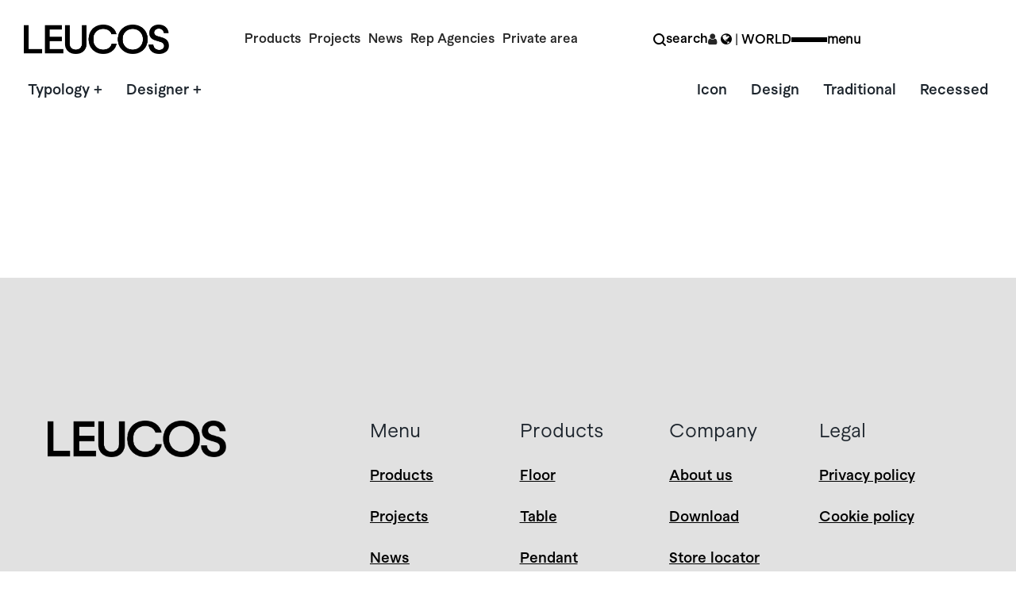

--- FILE ---
content_type: text/html; charset=UTF-8
request_url: https://www.leucos.com/en-us/wp-admin/admin-ajax.php
body_size: 2918
content:
<div id="masonry">
                        <div class="ng-scope item"><div class="wrap delay--1 " style="position: relative"><h5 style="color: #fff; font-weight: bold; font-size: 14px; background: #000; position: absolute; top: 15px; right: 30px; z-index: 999; padding: 10px 20px; margin-top: 0 !important;">New</h5> <a href="https://www.leucos.com/en-us/catalogo/aella-t-45-openworked/" class="ng-binding masonry-title-hidden">
                                AELLA T 45 OPENWORKED
                            </a>
                            <img width="500" height="500" src="https://www.leucos.com/en-us/wp-content/uploads/2024/02/Aella_T45_Openworkede_still_life.jpg" class="attachment-500x500 size-500x500 wp-post-image" alt="" decoding="async" loading="lazy" />
                            <div class="caption">
                                <h5 class="subtitle ng-binding">
                                    Novelties &nbsp; Table &nbsp; 
                                </h5>
                                <h3 class="title ng-binding">
                                    AELLA T 45 OPENWORKED
                                </h3>
                            </div>
                        </div><div class="wrap delay--1 " style="position: relative"><h5 style="color: #fff; font-weight: bold; font-size: 14px; background: #000; position: absolute; top: 15px; right: 30px; z-index: 999; padding: 10px 20px; margin-top: 0 !important;">New</h5> <a href="https://www.leucos.com/en-us/catalogo/glassdome-p-pl-11/" class="ng-binding masonry-title-hidden">
                                GLASSDOME P-PL 11
                            </a>
                            <img width="500" height="500" src="https://www.leucos.com/en-us/wp-content/uploads/2025/11/Leucos_Still_58_GILL_Bulbo_Small_Nuovo-1536x1536.jpg" class="attachment-500x500 size-500x500 wp-post-image" alt="" decoding="async" loading="lazy" />
                            <div class="caption">
                                <h5 class="subtitle ng-binding">
                                    Ceiling &nbsp; Novelties &nbsp; Wall &nbsp; 
                                </h5>
                                <h3 class="title ng-binding">
                                    GLASSDOME P-PL 11
                                </h3>
                            </div>
                        </div><div class="wrap delay--1 " style="position: relative"><h5 style="color: #fff; font-weight: bold; font-size: 14px; background: #000; position: absolute; top: 15px; right: 30px; z-index: 999; padding: 10px 20px; margin-top: 0 !important;">New</h5> <a href="https://www.leucos.com/en-us/catalogo/glassdome-p-pl-14/" class="ng-binding masonry-title-hidden">
                                GLASSDOME P-PL 14
                            </a>
                            <img width="500" height="500" src="https://www.leucos.com/en-us/wp-content/uploads/2025/11/Leucos_Still_59_GILL_Bulbo_Tall_Nuovo-1536x1536.jpg" class="attachment-500x500 size-500x500 wp-post-image" alt="" decoding="async" loading="lazy" />
                            <div class="caption">
                                <h5 class="subtitle ng-binding">
                                    Ceiling &nbsp; Novelties &nbsp; Wall &nbsp; 
                                </h5>
                                <h3 class="title ng-binding">
                                    GLASSDOME P-PL 14
                                </h3>
                            </div>
                        </div><div class="wrap delay--1 " style="position: relative"><h5 style="color: #fff; font-weight: bold; font-size: 14px; background: #000; position: absolute; top: 15px; right: 30px; z-index: 999; padding: 10px 20px; margin-top: 0 !important;">New</h5> <a href="https://www.leucos.com/en-us/catalogo/or1/" class="ng-binding masonry-title-hidden">
                                OR1
                            </a>
                            <img width="500" height="500" src="https://www.leucos.com/en-us/wp-content/uploads/2025/06/Leucos_Still_OR1_BIANCO_25-1536x1536.jpg" class="attachment-500x500 size-500x500 wp-post-image" alt="" decoding="async" loading="lazy" />
                            <div class="caption">
                                <h5 class="subtitle ng-binding">
                                    Ceiling &nbsp; Novelties &nbsp; Wall &nbsp; 
                                </h5>
                                <h3 class="title ng-binding">
                                    OR1
                                </h3>
                            </div>
                        </div><div class="wrap delay--1 double wrap-multiple"><div class="wrap delay--1 " style="position: relative"><h5 style="color: #fff; font-weight: bold; font-size: 14px; background: #000; position: absolute; top: 15px; right: 30px; z-index: 999; padding: 10px 20px; margin-top: 0 !important;">New</h5> <a href="https://www.leucos.com/en-us/catalogo/or2/" class="ng-binding masonry-title-hidden">
                                OR2
                            </a>
                            <img width="500" height="500" src="https://www.leucos.com/en-us/wp-content/uploads/2025/06/Leucos_Still_OR2_CHAMPAGNE_27-1536x1536.jpg" class="attachment-500x500 size-500x500 wp-post-image" alt="" decoding="async" loading="lazy" />
                            <div class="caption">
                                <h5 class="subtitle ng-binding">
                                    Ceiling &nbsp; Novelties &nbsp; Wall &nbsp; 
                                </h5>
                                <h3 class="title ng-binding">
                                    OR2
                                </h3>
                            </div>
                        </div><div class="wrap delay--1 " style="position: relative"><h5 style="color: #fff; font-weight: bold; font-size: 14px; background: #000; position: absolute; top: 15px; right: 30px; z-index: 999; padding: 10px 20px; margin-top: 0 !important;">New</h5> <a href="https://www.leucos.com/en-us/catalogo/stacking-p-pl-30/" class="ng-binding masonry-title-hidden">
                                STACKING P-PL 30
                            </a>
                            <img width="500" height="500" src="https://www.leucos.com/en-us/wp-content/uploads/2025/06/Leucos_Still_STACKING_PL_30_VLI_CS_28_square-1536x1536.jpg" class="attachment-500x500 size-500x500 wp-post-image" alt="" decoding="async" loading="lazy" />
                            <div class="caption">
                                <h5 class="subtitle ng-binding">
                                    Ceiling &nbsp; Novelties &nbsp; Wall &nbsp; 
                                </h5>
                                <h3 class="title ng-binding">
                                    STACKING P-PL 30
                                </h3>
                            </div>
                        </div><div class="wrap delay--1 " style="position: relative"><h5 style="color: #fff; font-weight: bold; font-size: 14px; background: #000; position: absolute; top: 15px; right: 30px; z-index: 999; padding: 10px 20px; margin-top: 0 !important;">New</h5> <a href="https://www.leucos.com/en-us/catalogo/stacking-p-pl-30-mlr/" class="ng-binding masonry-title-hidden">
                                STACKING P-PL 30 MLR
                            </a>
                            <img width="500" height="500" src="https://www.leucos.com/en-us/wp-content/uploads/2025/10/Leucos_Still_STACKING_PL_30_MLR_32-1-1536x1536.jpg" class="attachment-500x500 size-500x500 wp-post-image" alt="" decoding="async" loading="lazy" />
                            <div class="caption">
                                <h5 class="subtitle ng-binding">
                                    Ceiling &nbsp; Novelties &nbsp; Wall &nbsp; 
                                </h5>
                                <h3 class="title ng-binding">
                                    STACKING P-PL 30 MLR
                                </h3>
                            </div>
                        </div><div class="wrap delay--1 " style="position: relative"><h5 style="color: #fff; font-weight: bold; font-size: 14px; background: #000; position: absolute; top: 15px; right: 30px; z-index: 999; padding: 10px 20px; margin-top: 0 !important;">New</h5> <a href="https://www.leucos.com/en-us/catalogo/stacking-p-pl-30-mlr-vu/" class="ng-binding masonry-title-hidden">
                                STACKING P-PL 30 MLR VU
                            </a>
                            <img width="500" height="500" src="https://www.leucos.com/en-us/wp-content/uploads/2025/10/Leucos_Still_STACKING_PL_30_MLR_VU_34-1-scaled-e1761225479425-1536x1536.jpg" class="attachment-500x500 size-500x500 wp-post-image" alt="" decoding="async" loading="lazy" />
                            <div class="caption">
                                <h5 class="subtitle ng-binding">
                                    Ceiling &nbsp; Novelties &nbsp; Wall &nbsp; 
                                </h5>
                                <h3 class="title ng-binding">
                                    STACKING P-PL 30 MLR VU
                                </h3>
                            </div>
                        </div></div><div class="wrap delay--1 double" style="position: relative"><h5 style="color: #fff; font-weight: bold; font-size: 14px; background: #000; position: absolute; top: 15px; right: 30px; z-index: 999; padding: 10px 20px; margin-top: 0 !important;">New</h5> <a href="https://www.leucos.com/en-us/catalogo/stacking-p-pl-30-rig/" class="ng-binding masonry-title-hidden">
                                STACKING P-PL 30 RIG
                            </a>
                            <img width="500" height="500" src="https://www.leucos.com/en-us/wp-content/uploads/2025/10/Leucos_Still_STACKING_PL_30_RIG_29-2-scaled-e1761225437895-1536x1536.jpg" class="attachment-500x500 size-500x500 wp-post-image" alt="" decoding="async" loading="lazy" />
                            <div class="caption">
                                <h5 class="subtitle ng-binding">
                                    Ceiling &nbsp; Novelties &nbsp; Wall &nbsp; 
                                </h5>
                                <h3 class="title ng-binding">
                                    STACKING P-PL 30 RIG
                                </h3>
                            </div>
                        </div><div class="wrap delay--1 " style="position: relative"><h5 style="color: #fff; font-weight: bold; font-size: 14px; background: #000; position: absolute; top: 15px; right: 30px; z-index: 999; padding: 10px 20px; margin-top: 0 !important;">New</h5> <a href="https://www.leucos.com/en-us/catalogo/stacking-p-pl-30-rig-vu/" class="ng-binding masonry-title-hidden">
                                STACKING P-PL 30 RIG VU
                            </a>
                            <img width="500" height="500" src="https://www.leucos.com/en-us/wp-content/uploads/2025/10/Leucos_Still_STACKING_PL_30_RIG_VU_CS_31-2-1536x1536.jpg" class="attachment-500x500 size-500x500 wp-post-image" alt="" decoding="async" loading="lazy" />
                            <div class="caption">
                                <h5 class="subtitle ng-binding">
                                    Ceiling &nbsp; Novelties &nbsp; Wall &nbsp; 
                                </h5>
                                <h3 class="title ng-binding">
                                    STACKING P-PL 30 RIG VU
                                </h3>
                            </div>
                        </div><div class="wrap delay--1 " style="position: relative"><h5 style="color: #fff; font-weight: bold; font-size: 14px; background: #000; position: absolute; top: 15px; right: 30px; z-index: 999; padding: 10px 20px; margin-top: 0 !important;">New</h5> <a href="https://www.leucos.com/en-us/catalogo/stacking-p-pl-60/" class="ng-binding masonry-title-hidden">
                                STACKING P-PL 60
                            </a>
                            <img width="500" height="500" src="https://www.leucos.com/en-us/wp-content/uploads/2025/06/Leucos_Still_STACKING_PL_60_VLI_CS_36_square-1536x1536.jpg" class="attachment-500x500 size-500x500 wp-post-image" alt="" decoding="async" loading="lazy" />
                            <div class="caption">
                                <h5 class="subtitle ng-binding">
                                    Ceiling &nbsp; Novelties &nbsp; Wall &nbsp; 
                                </h5>
                                <h3 class="title ng-binding">
                                    STACKING P-PL 60
                                </h3>
                            </div>
                        </div><div class="wrap delay--1 " style="position: relative"><h5 style="color: #fff; font-weight: bold; font-size: 14px; background: #000; position: absolute; top: 15px; right: 30px; z-index: 999; padding: 10px 20px; margin-top: 0 !important;">New</h5> <a href="https://www.leucos.com/en-us/catalogo/stacking-p-pl-60-mlr/" class="ng-binding masonry-title-hidden">
                                STACKING P-PL 60 MLR
                            </a>
                            <img width="500" height="500" src="https://www.leucos.com/en-us/wp-content/uploads/2025/10/Leucos_Still_STACKING_PL_60_MLR_CS_40-1-1536x1536.jpg" class="attachment-500x500 size-500x500 wp-post-image" alt="" decoding="async" loading="lazy" />
                            <div class="caption">
                                <h5 class="subtitle ng-binding">
                                    Ceiling &nbsp; Novelties &nbsp; Wall &nbsp; 
                                </h5>
                                <h3 class="title ng-binding">
                                    STACKING P-PL 60 MLR
                                </h3>
                            </div>
                        </div><div class="wrap delay--1 " style="position: relative"><h5 style="color: #fff; font-weight: bold; font-size: 14px; background: #000; position: absolute; top: 15px; right: 30px; z-index: 999; padding: 10px 20px; margin-top: 0 !important;">New</h5> <a href="https://www.leucos.com/en-us/catalogo/stacking-p-pl-60-mlr-vu/" class="ng-binding masonry-title-hidden">
                                STACKING P-PL 60 MLR VU
                            </a>
                            <img width="500" height="500" src="https://www.leucos.com/en-us/wp-content/uploads/2025/10/Leucos_Still_STACKING_PL_60_MLR_VU_41-2-1536x1536.jpg" class="attachment-500x500 size-500x500 wp-post-image" alt="" decoding="async" loading="lazy" />
                            <div class="caption">
                                <h5 class="subtitle ng-binding">
                                    Ceiling &nbsp; Novelties &nbsp; Wall &nbsp; 
                                </h5>
                                <h3 class="title ng-binding">
                                    STACKING P-PL 60 MLR VU
                                </h3>
                            </div>
                        </div><div class="wrap delay--1 double" style="position: relative"><h5 style="color: #fff; font-weight: bold; font-size: 14px; background: #000; position: absolute; top: 15px; right: 30px; z-index: 999; padding: 10px 20px; margin-top: 0 !important;">New</h5> <a href="https://www.leucos.com/en-us/catalogo/stacking-p-pl-60-rig/" class="ng-binding masonry-title-hidden">
                                STACKING P-PL 60 RIG
                            </a>
                            <img width="500" height="500" src="https://www.leucos.com/en-us/wp-content/uploads/2025/10/Leucos_Still_STACKING_PL_60_RIG_CS_37-1-1536x1536.jpg" class="attachment-500x500 size-500x500 wp-post-image" alt="" decoding="async" loading="lazy" />
                            <div class="caption">
                                <h5 class="subtitle ng-binding">
                                    Ceiling &nbsp; Novelties &nbsp; Wall &nbsp; 
                                </h5>
                                <h3 class="title ng-binding">
                                    STACKING P-PL 60 RIG
                                </h3>
                            </div>
                        </div><div class="wrap delay--1 double wrap-multiple"><div class="wrap delay--1 " style="position: relative"><h5 style="color: #fff; font-weight: bold; font-size: 14px; background: #000; position: absolute; top: 15px; right: 30px; z-index: 999; padding: 10px 20px; margin-top: 0 !important;">New</h5> <a href="https://www.leucos.com/en-us/catalogo/stacking-p-pl-60-rig-vu/" class="ng-binding masonry-title-hidden">
                                STACKING P-PL 60 RIG VU
                            </a>
                            <img width="500" height="500" src="https://www.leucos.com/en-us/wp-content/uploads/2025/10/Leucos_Still_STACKING_PL_60_RIG_VU_38_H-1536x1536.jpg" class="attachment-500x500 size-500x500 wp-post-image" alt="" decoding="async" loading="lazy" />
                            <div class="caption">
                                <h5 class="subtitle ng-binding">
                                    Ceiling &nbsp; Novelties &nbsp; Wall &nbsp; 
                                </h5>
                                <h3 class="title ng-binding">
                                    STACKING P-PL 60 RIG VU
                                </h3>
                            </div>
                        </div><div class="wrap delay--1 " style="position: relative"><h5 style="color: #fff; font-weight: bold; font-size: 14px; background: #000; position: absolute; top: 15px; right: 30px; z-index: 999; padding: 10px 20px; margin-top: 0 !important;">New</h5> <a href="https://www.leucos.com/en-us/catalogo/stacking-t-30x15-rig/" class="ng-binding masonry-title-hidden">
                                STACKING T 30&#215;15 RIG
                            </a>
                            <img width="500" height="500" src="https://www.leucos.com/en-us/wp-content/uploads/2025/11/Leucos_Still_52_STACKING_TA_black-1-1536x1536.jpg" class="attachment-500x500 size-500x500 wp-post-image" alt="" decoding="async" loading="lazy" />
                            <div class="caption">
                                <h5 class="subtitle ng-binding">
                                    Novelties &nbsp; Table &nbsp; 
                                </h5>
                                <h3 class="title ng-binding">
                                    STACKING T 30&#215;15 RIG
                                </h3>
                            </div>
                        </div><div class="wrap delay--1 " style="position: relative"><h5 style="color: #fff; font-weight: bold; font-size: 14px; background: #000; position: absolute; top: 15px; right: 30px; z-index: 999; padding: 10px 20px; margin-top: 0 !important;">New</h5> <a href="https://www.leucos.com/en-us/catalogo/stripe-p-pl-120x8/" class="ng-binding masonry-title-hidden">
                                STRIPE P-PL 120&#215;8
                            </a>
                            <img width="500" height="500" src="https://www.leucos.com/en-us/wp-content/uploads/2025/06/Copertina_prodotto_Stripe_P-P_120x8.jpg" class="attachment-500x500 size-500x500 wp-post-image" alt="" decoding="async" loading="lazy" />
                            <div class="caption">
                                <h5 class="subtitle ng-binding">
                                    Ceiling &nbsp; Novelties &nbsp; Wall &nbsp; 
                                </h5>
                                <h3 class="title ng-binding">
                                    STRIPE P-PL 120&#215;8
                                </h3>
                            </div>
                        </div><div class="wrap delay--1 " style="position: relative"><h5 style="color: #fff; font-weight: bold; font-size: 14px; background: #000; position: absolute; top: 15px; right: 30px; z-index: 999; padding: 10px 20px; margin-top: 0 !important;">New</h5> <a href="https://www.leucos.com/en-us/catalogo/stripe-p-pl-90x8/" class="ng-binding masonry-title-hidden">
                                STRIPE P-PL 90&#215;8
                            </a>
                            <img width="500" height="500" src="https://www.leucos.com/en-us/wp-content/uploads/2025/06/Copertina_prodotto_Stripe_S_90x8.jpg" class="attachment-500x500 size-500x500 wp-post-image" alt="" decoding="async" loading="lazy" />
                            <div class="caption">
                                <h5 class="subtitle ng-binding">
                                    Ceiling &nbsp; Novelties &nbsp; Wall &nbsp; 
                                </h5>
                                <h3 class="title ng-binding">
                                    STRIPE P-PL 90&#215;8
                                </h3>
                            </div>
                        </div></div><div class="wrap delay--1 " style="position: relative"><h5 style="color: #fff; font-weight: bold; font-size: 14px; background: #000; position: absolute; top: 15px; right: 30px; z-index: 999; padding: 10px 20px; margin-top: 0 !important;">New</h5> <a href="https://www.leucos.com/en-us/catalogo/stripe-s-120x8-cwt/" class="ng-binding masonry-title-hidden">
                                STRIPE S 120&#215;8 CWT
                            </a>
                            <img width="500" height="500" src="https://www.leucos.com/en-us/wp-content/uploads/2025/06/Copertina_prodotto_Stripe_S_120x8_V-L.jpg" class="attachment-500x500 size-500x500 wp-post-image" alt="" decoding="async" loading="lazy" />
                            <div class="caption">
                                <h5 class="subtitle ng-binding">
                                    Novelties &nbsp; Pendant &nbsp; 
                                </h5>
                                <h3 class="title ng-binding">
                                    STRIPE S 120&#215;8 CWT
                                </h3>
                            </div>
                        </div><div class="wrap delay--1 " style="position: relative"><h5 style="color: #fff; font-weight: bold; font-size: 14px; background: #000; position: absolute; top: 15px; right: 30px; z-index: 999; padding: 10px 20px; margin-top: 0 !important;">New</h5> <a href="https://www.leucos.com/en-us/catalogo/stripe-s-180x8-h/" class="ng-binding masonry-title-hidden">
                                STRIPE S 180&#215;8 H
                            </a>
                            <img width="500" height="500" src="https://www.leucos.com/en-us/wp-content/uploads/2025/06/Copertina_prodotto_Stripe_S_180x8.jpg" class="attachment-500x500 size-500x500 wp-post-image" alt="" decoding="async" loading="lazy" />
                            <div class="caption">
                                <h5 class="subtitle ng-binding">
                                    Novelties &nbsp; Pendant &nbsp; 
                                </h5>
                                <h3 class="title ng-binding">
                                    STRIPE S 180&#215;8 H
                                </h3>
                            </div>
                        </div><div class="wrap delay--1 " style="position: relative"><h5 style="color: #fff; font-weight: bold; font-size: 14px; background: #000; position: absolute; top: 15px; right: 30px; z-index: 999; padding: 10px 20px; margin-top: 0 !important;">New</h5> <a href="https://www.leucos.com/en-us/catalogo/stripe-tr-180x15/" class="ng-binding masonry-title-hidden">
                                STRIPE TR 180&#215;15
                            </a>
                            <img width="500" height="500" src="https://www.leucos.com/en-us/wp-content/uploads/2025/06/Copertina_prodotto_Stripe_TR_180x15_1.jpg" class="attachment-500x500 size-500x500 wp-post-image" alt="" decoding="async" loading="lazy" />
                            <div class="caption">
                                <h5 class="subtitle ng-binding">
                                    Floor &nbsp; Novelties &nbsp; 
                                </h5>
                                <h3 class="title ng-binding">
                                    STRIPE TR 180&#215;15
                                </h3>
                            </div>
                        </div><div class="wrap delay--1 " style="position: relative"> <a href="https://www.leucos.com/en-us/catalogo/stacking-s-180-h-mlr/" class="ng-binding masonry-title-hidden">
                                STACKING S 180 H MLR
                            </a>
                            <img width="500" height="500" src="https://www.leucos.com/en-us/wp-content/uploads/2025/10/Leucos_Still_STACKING_S_180_MLR_56-1536x1536.jpg" class="attachment-500x500 size-500x500 wp-post-image" alt="" decoding="async" loading="lazy" />
                            <div class="caption">
                                <h5 class="subtitle ng-binding">
                                    Novelties &nbsp; Pendant &nbsp; 
                                </h5>
                                <h3 class="title ng-binding">
                                    STACKING S 180 H MLR
                                </h3>
                            </div>
                        </div><div class="wrap delay--1 double wrap-multiple"><div class="wrap delay--1 " style="position: relative"> <a href="https://www.leucos.com/en-us/catalogo/stacking-s-180-h-rig/" class="ng-binding masonry-title-hidden">
                                STACKING S 180 H RIG
                            </a>
                            <img width="500" height="500" src="https://www.leucos.com/en-us/wp-content/uploads/2024/05/Stacking_S_180_RIG__amb.jpg" class="attachment-500x500 size-500x500 wp-post-image" alt="" decoding="async" loading="lazy" />
                            <div class="caption">
                                <h5 class="subtitle ng-binding">
                                    Pendant &nbsp; 
                                </h5>
                                <h3 class="title ng-binding">
                                    STACKING S 180 H RIG
                                </h3>
                            </div>
                        </div><div class="wrap delay--1 " style="position: relative"><h5 style="color: #fff; font-weight: bold; font-size: 14px; background: #000; position: absolute; top: 15px; right: 30px; z-index: 999; padding: 10px 20px; margin-top: 0 !important;">New</h5> <a href="https://www.leucos.com/en-us/catalogo/stacking-s-120-h-mlr/" class="ng-binding masonry-title-hidden">
                                STACKING S 120 H MLR
                            </a>
                            <img width="500" height="500" src="https://www.leucos.com/en-us/wp-content/uploads/2025/10/Leucos_Still_STACKING_S_120_MLR_55-1536x1536.jpg" class="attachment-500x500 size-500x500 wp-post-image" alt="" decoding="async" loading="lazy" />
                            <div class="caption">
                                <h5 class="subtitle ng-binding">
                                    Novelties &nbsp; Pendant &nbsp; 
                                </h5>
                                <h3 class="title ng-binding">
                                    STACKING S 120 H MLR
                                </h3>
                            </div>
                        </div><div class="wrap delay--1 " style="position: relative"> <a href="https://www.leucos.com/en-us/catalogo/stacking-s-120-h-rig/" class="ng-binding masonry-title-hidden">
                                STACKING S 120 H RIG
                            </a>
                            <img width="500" height="500" src="https://www.leucos.com/en-us/wp-content/uploads/2024/04/Stacking_S_120_H_Rig_amb.jpg" class="attachment-500x500 size-500x500 wp-post-image" alt="" decoding="async" loading="lazy" />
                            <div class="caption">
                                <h5 class="subtitle ng-binding">
                                    Pendant &nbsp; 
                                </h5>
                                <h3 class="title ng-binding">
                                    STACKING S 120 H RIG
                                </h3>
                            </div>
                        </div><div class="wrap delay--1 " style="position: relative"><h5 style="color: #fff; font-weight: bold; font-size: 14px; background: #000; position: absolute; top: 15px; right: 30px; z-index: 999; padding: 10px 20px; margin-top: 0 !important;">New</h5> <a href="https://www.leucos.com/en-us/catalogo/stacking-s-90-v-mlr/" class="ng-binding masonry-title-hidden">
                                STACKING S 90 V MLR
                            </a>
                            <img width="500" height="500" src="https://www.leucos.com/en-us/wp-content/uploads/2025/10/Leucos_Still_STACKING_S_90_MLR_54-1536x1536.jpg" class="attachment-500x500 size-500x500 wp-post-image" alt="" decoding="async" loading="lazy" />
                            <div class="caption">
                                <h5 class="subtitle ng-binding">
                                    Novelties &nbsp; Pendant &nbsp; 
                                </h5>
                                <h3 class="title ng-binding">
                                    STACKING S 90 V MLR
                                </h3>
                            </div>
                        </div></div><div class="wrap delay--1 double" style="position: relative"><h5 style="color: #fff; font-weight: bold; font-size: 14px; background: #000; position: absolute; top: 15px; right: 30px; z-index: 999; padding: 10px 20px; margin-top: 0 !important;">New</h5> <a href="https://www.leucos.com/en-us/catalogo/stacking-s-90-v-rig/" class="ng-binding masonry-title-hidden">
                                STACKING S 90 V RIG
                            </a>
                            <img width="500" height="500" src="https://www.leucos.com/en-us/wp-content/uploads/2024/04/Stacking_S_90_V_RIG__amb_2.jpg" class="attachment-500x500 size-500x500 wp-post-image" alt="" decoding="async" loading="lazy" />
                            <div class="caption">
                                <h5 class="subtitle ng-binding">
                                    Novelties &nbsp; Pendant &nbsp; 
                                </h5>
                                <h3 class="title ng-binding">
                                    STACKING S 90 V RIG
                                </h3>
                            </div>
                        </div><div class="wrap delay--1 " style="position: relative"><h5 style="color: #fff; font-weight: bold; font-size: 14px; background: #000; position: absolute; top: 15px; right: 30px; z-index: 999; padding: 10px 20px; margin-top: 0 !important;">New</h5> <a href="https://www.leucos.com/en-us/catalogo/stacking-s-60-v-mlr/" class="ng-binding masonry-title-hidden">
                                STACKING S 60 V MLR
                            </a>
                            <img width="500" height="500" src="https://www.leucos.com/en-us/wp-content/uploads/2025/10/Leucos_Still_STACKING_S_60_MLR_53_evidenza-1536x1536.jpg" class="attachment-500x500 size-500x500 wp-post-image" alt="" decoding="async" loading="lazy" />
                            <div class="caption">
                                <h5 class="subtitle ng-binding">
                                    Novelties &nbsp; Pendant &nbsp; 
                                </h5>
                                <h3 class="title ng-binding">
                                    STACKING S 60 V MLR
                                </h3>
                            </div>
                        </div><div class="wrap delay--1 " style="position: relative"><h5 style="color: #fff; font-weight: bold; font-size: 14px; background: #000; position: absolute; top: 15px; right: 30px; z-index: 999; padding: 10px 20px; margin-top: 0 !important;">New</h5> <a href="https://www.leucos.com/en-us/catalogo/stacking-s-60-v-mlr-vu/" class="ng-binding masonry-title-hidden">
                                STACKING S 60 V MLR VU
                            </a>
                            <img width="500" height="500" src="https://www.leucos.com/en-us/wp-content/uploads/2025/10/Leucos_Still_STACKING_S_60_MLR_VU_46-1536x1536.jpg" class="attachment-500x500 size-500x500 wp-post-image" alt="" decoding="async" loading="lazy" />
                            <div class="caption">
                                <h5 class="subtitle ng-binding">
                                    Novelties &nbsp; Pendant &nbsp; 
                                </h5>
                                <h3 class="title ng-binding">
                                    STACKING S 60 V MLR VU
                                </h3>
                            </div>
                        </div><div class="wrap delay--1 " style="position: relative"><h5 style="color: #fff; font-weight: bold; font-size: 14px; background: #000; position: absolute; top: 15px; right: 30px; z-index: 999; padding: 10px 20px; margin-top: 0 !important;">New</h5> <a href="https://www.leucos.com/en-us/catalogo/stacking-s-60-v-rig/" class="ng-binding masonry-title-hidden">
                                STACKING S 60 V RIG
                            </a>
                            <img width="500" height="500" src="https://www.leucos.com/en-us/wp-content/uploads/2024/05/Stacking_S_60_V_RIG__amb.jpg" class="attachment-500x500 size-500x500 wp-post-image" alt="" decoding="async" loading="lazy" />
                            <div class="caption">
                                <h5 class="subtitle ng-binding">
                                    Novelties &nbsp; Pendant &nbsp; 
                                </h5>
                                <h3 class="title ng-binding">
                                    STACKING S 60 V RIG
                                </h3>
                            </div>
                        </div><div class="wrap delay--1 " style="position: relative"><h5 style="color: #fff; font-weight: bold; font-size: 14px; background: #000; position: absolute; top: 15px; right: 30px; z-index: 999; padding: 10px 20px; margin-top: 0 !important;">New</h5> <a href="https://www.leucos.com/en-us/catalogo/stacking-s-60-v-rig-vu/" class="ng-binding masonry-title-hidden">
                                STACKING S 60 V RIG VU
                            </a>
                            <img width="500" height="500" src="https://www.leucos.com/en-us/wp-content/uploads/2025/10/Leucos_Still_STACKING_S_60_RIG_VU_45-1536x1536.jpg" class="attachment-500x500 size-500x500 wp-post-image" alt="" decoding="async" loading="lazy" />
                            <div class="caption">
                                <h5 class="subtitle ng-binding">
                                    Novelties &nbsp; Pendant &nbsp; 
                                </h5>
                                <h3 class="title ng-binding">
                                    STACKING S 60 V RIG VU
                                </h3>
                            </div>
                        </div><div class="wrap delay--1 double" style="position: relative"> <a href="https://www.leucos.com/en-us/catalogo/aurelia-s-45-ss-single-switch/" class="ng-binding masonry-title-hidden">
                                AURELIA S 45 SS (SINGLE SWITCH)
                            </a>
                            <img width="500" height="500" src="https://www.leucos.com/en-us/wp-content/uploads/2023/07/AURELIA_S_45_glossy_warm_white_shaded_burgundy_still_life_finitura.jpg" class="attachment-500x500 size-500x500 wp-post-image" alt="" decoding="async" loading="lazy" />
                            <div class="caption">
                                <h5 class="subtitle ng-binding">
                                    Pendant &nbsp; 
                                </h5>
                                <h3 class="title ng-binding">
                                    AURELIA S 45 SS (SINGLE SWITCH)
                                </h3>
                            </div>
                        </div><div class="wrap delay--1 double wrap-multiple"><div class="wrap delay--1 " style="position: relative"> <a href="https://www.leucos.com/en-us/catalogo/aurelia-s22-bold-ss-single-switch/" class="ng-binding masonry-title-hidden">
                                AURELIA S22 BOLD SS (SINGLE SWITCH)
                            </a>
                            <img width="500" height="500" src="https://www.leucos.com/en-us/wp-content/uploads/2023/07/Aurelia_BoldS22_matte_white_pulegoso_still_life.jpg" class="attachment-500x500 size-500x500 wp-post-image" alt="" decoding="async" loading="lazy" />
                            <div class="caption">
                                <h5 class="subtitle ng-binding">
                                    Pendant &nbsp; 
                                </h5>
                                <h3 class="title ng-binding">
                                    AURELIA S22 BOLD SS (SINGLE SWITCH)
                                </h3>
                            </div>
                        </div><div class="wrap delay--1 " style="position: relative"><h5 style="color: #fff; font-weight: bold; font-size: 14px; background: #000; position: absolute; top: 15px; right: 30px; z-index: 999; padding: 10px 20px; margin-top: 0 !important;">New</h5> <a href="https://www.leucos.com/en-us/catalogo/aella-tr-45/" class="ng-binding masonry-title-hidden">
                                AELLA TR 45
                            </a>
                            <img width="500" height="500" src="https://www.leucos.com/en-us/wp-content/uploads/2024/04/Still_life_finiture_Aella_TR_45_2.jpg" class="attachment-500x500 size-500x500 wp-post-image" alt="" decoding="async" loading="lazy" />
                            <div class="caption">
                                <h5 class="subtitle ng-binding">
                                    Floor &nbsp; 
                                </h5>
                                <h3 class="title ng-binding">
                                    AELLA TR 45
                                </h3>
                            </div>
                        </div><div class="wrap delay--1 " style="position: relative"><h5 style="color: #fff; font-weight: bold; font-size: 14px; background: #000; position: absolute; top: 15px; right: 30px; z-index: 999; padding: 10px 20px; margin-top: 0 !important;">New</h5> <a href="https://www.leucos.com/en-us/catalogo/stacking-s-30-v-mlr/" class="ng-binding masonry-title-hidden">
                                STACKING S 30 V MLR
                            </a>
                            <img width="500" height="500" src="https://www.leucos.com/en-us/wp-content/uploads/2025/10/Leucos_Still_STACKING_S_30_MLR_52_ambientata-1-e1761651433268.jpg" class="attachment-500x500 size-500x500 wp-post-image" alt="" decoding="async" loading="lazy" />
                            <div class="caption">
                                <h5 class="subtitle ng-binding">
                                    Novelties &nbsp; Pendant &nbsp; 
                                </h5>
                                <h3 class="title ng-binding">
                                    STACKING S 30 V MLR
                                </h3>
                            </div>
                        </div><div class="wrap delay--1 " style="position: relative"><h5 style="color: #fff; font-weight: bold; font-size: 14px; background: #000; position: absolute; top: 15px; right: 30px; z-index: 999; padding: 10px 20px; margin-top: 0 !important;">New</h5> <a href="https://www.leucos.com/en-us/catalogo/stacking-s-30-v-mlr-vu/" class="ng-binding masonry-title-hidden">
                                STACKING S 30 V MLR VU
                            </a>
                            <img width="500" height="500" src="https://www.leucos.com/en-us/wp-content/uploads/2025/10/Leucos_Still_STACKING_S_30_MLR_VU_44_Interactive-LightMix_evidenza-1536x1536.jpg" class="attachment-500x500 size-500x500 wp-post-image" alt="" decoding="async" loading="lazy" />
                            <div class="caption">
                                <h5 class="subtitle ng-binding">
                                    Novelties &nbsp; Pendant &nbsp; 
                                </h5>
                                <h3 class="title ng-binding">
                                    STACKING S 30 V MLR VU
                                </h3>
                            </div>
                        </div></div><div class="wrap delay--1 " style="position: relative"><h5 style="color: #fff; font-weight: bold; font-size: 14px; background: #000; position: absolute; top: 15px; right: 30px; z-index: 999; padding: 10px 20px; margin-top: 0 !important;">New</h5> <a href="https://www.leucos.com/en-us/catalogo/stacking-s-30-v-rig/" class="ng-binding masonry-title-hidden">
                                STACKING S 30 V RIG
                            </a>
                            <img width="500" height="500" src="https://www.leucos.com/en-us/wp-content/uploads/2024/05/Stacking_S_30_V_Rig_amb_4.jpg" class="attachment-500x500 size-500x500 wp-post-image" alt="" decoding="async" loading="lazy" />
                            <div class="caption">
                                <h5 class="subtitle ng-binding">
                                    Pendant &nbsp; 
                                </h5>
                                <h3 class="title ng-binding">
                                    STACKING S 30 V RIG
                                </h3>
                            </div>
                        </div><div class="wrap delay--1 " style="position: relative"><h5 style="color: #fff; font-weight: bold; font-size: 14px; background: #000; position: absolute; top: 15px; right: 30px; z-index: 999; padding: 10px 20px; margin-top: 0 !important;">New</h5> <a href="https://www.leucos.com/en-us/catalogo/stacking-s-30-v-rig-vu/" class="ng-binding masonry-title-hidden">
                                STACKING S 30 V RIG VU
                            </a>
                            <img width="500" height="500" src="https://www.leucos.com/en-us/wp-content/uploads/2025/10/Leucos_Still_STACKING_S_30_RIG_VU_43_Interactive-LightMix-1536x1536.jpg" class="attachment-500x500 size-500x500 wp-post-image" alt="" decoding="async" loading="lazy" />
                            <div class="caption">
                                <h5 class="subtitle ng-binding">
                                    Novelties &nbsp; Pendant &nbsp; 
                                </h5>
                                <h3 class="title ng-binding">
                                    STACKING S 30 V RIG VU
                                </h3>
                            </div>
                        </div><div class="wrap delay--1 " style="position: relative"> <a href="https://www.leucos.com/en-us/catalogo/stacking-s-180-h/" class="ng-binding masonry-title-hidden">
                                STACKING S 180 H
                            </a>
                            <img width="500" height="500" src="https://www.leucos.com/en-us/wp-content/uploads/2023/04/Stacking_S180_product_list.jpg" class="attachment-500x500 size-500x500 wp-post-image" alt="" decoding="async" loading="lazy" />
                            <div class="caption">
                                <h5 class="subtitle ng-binding">
                                    Pendant &nbsp; 
                                </h5>
                                <h3 class="title ng-binding">
                                    STACKING S 180 H
                                </h3>
                            </div>
                        </div><div class="wrap delay--1 " style="position: relative"> <a href="https://www.leucos.com/en-us/catalogo/stacking-s-120-h/" class="ng-binding masonry-title-hidden">
                                STACKING S 120 H
                            </a>
                            <img width="500" height="500" src="https://www.leucos.com/en-us/wp-content/uploads/2023/05/Stacking_S_120_PRODUCTLIST.jpg" class="attachment-500x500 size-500x500 wp-post-image" alt="" decoding="async" loading="lazy" />
                            <div class="caption">
                                <h5 class="subtitle ng-binding">
                                    Pendant &nbsp; 
                                </h5>
                                <h3 class="title ng-binding">
                                    STACKING S 120 H
                                </h3>
                            </div>
                        </div><div class="wrap delay--1 double wrap-multiple"><div class="wrap delay--1 " style="position: relative"> <a href="https://www.leucos.com/en-us/catalogo/stacking-s-90-v/" class="ng-binding masonry-title-hidden">
                                STACKING S 90 V
                            </a>
                            <img width="500" height="500" src="https://www.leucos.com/en-us/wp-content/uploads/2023/04/Stacking_S90V_productlist.jpg" class="attachment-500x500 size-500x500 wp-post-image" alt="" decoding="async" loading="lazy" />
                            <div class="caption">
                                <h5 class="subtitle ng-binding">
                                    Pendant &nbsp; 
                                </h5>
                                <h3 class="title ng-binding">
                                    STACKING S 90 V
                                </h3>
                            </div>
                        </div><div class="wrap delay--1 " style="position: relative"> <a href="https://www.leucos.com/en-us/catalogo/stacking-s-60-v/" class="ng-binding masonry-title-hidden">
                                STACKING S 60 V
                            </a>
                            <img width="500" height="500" src="https://www.leucos.com/en-us/wp-content/uploads/2023/04/Stacking-S_60-V_transparent.jpg" class="attachment-500x500 size-500x500 wp-post-image" alt="" decoding="async" loading="lazy" />
                            <div class="caption">
                                <h5 class="subtitle ng-binding">
                                    Pendant &nbsp; 
                                </h5>
                                <h3 class="title ng-binding">
                                    STACKING S 60 V
                                </h3>
                            </div>
                        </div><div class="wrap delay--1 " style="position: relative"> <a href="https://www.leucos.com/en-us/catalogo/stacking-s-30-v/" class="ng-binding masonry-title-hidden">
                                STACKING S 30 V
                            </a>
                            <img width="500" height="500" src="https://www.leucos.com/en-us/wp-content/uploads/2023/04/Stacking-S_30-V_Transparent.jpg" class="attachment-500x500 size-500x500 wp-post-image" alt="" decoding="async" loading="lazy" />
                            <div class="caption">
                                <h5 class="subtitle ng-binding">
                                    Pendant &nbsp; 
                                </h5>
                                <h3 class="title ng-binding">
                                    STACKING S 30 V
                                </h3>
                            </div>
                        </div><div class="wrap delay--1 " style="position: relative"> <a href="https://www.leucos.com/en-us/catalogo/stacking-s-180-h-naked/" class="ng-binding masonry-title-hidden">
                                STACKING S 180 H NAKED
                            </a>
                            <img width="500" height="500" src="https://www.leucos.com/en-us/wp-content/uploads/2023/07/Stacking_S180H_naked_product_list.jpg" class="attachment-500x500 size-500x500 wp-post-image" alt="" decoding="async" loading="lazy" />
                            <div class="caption">
                                <h5 class="subtitle ng-binding">
                                    
                                </h5>
                                <h3 class="title ng-binding">
                                    STACKING S 180 H NAKED
                                </h3>
                            </div>
                        </div></div><div class="wrap delay--1 double" style="position: relative"> <a href="https://www.leucos.com/en-us/catalogo/stacking-s-120-h-naked/" class="ng-binding masonry-title-hidden">
                                STACKING S 120 H NAKED
                            </a>
                            <img width="500" height="500" src="https://www.leucos.com/en-us/wp-content/uploads/2023/05/Stacking_S120H_naked_product_list.jpg" class="attachment-500x500 size-500x500 wp-post-image" alt="" decoding="async" loading="lazy" />
                            <div class="caption">
                                <h5 class="subtitle ng-binding">
                                    Pendant &nbsp; 
                                </h5>
                                <h3 class="title ng-binding">
                                    STACKING S 120 H NAKED
                                </h3>
                            </div>
                        </div><div class="wrap delay--1 " style="position: relative"> <a href="https://www.leucos.com/en-us/catalogo/stacking-s-90-v-naked/" class="ng-binding masonry-title-hidden">
                                STACKING S 90 V NAKED
                            </a>
                            <img width="500" height="500" src="https://www.leucos.com/en-us/wp-content/uploads/2023/05/Stacking-S-90-vertical_NAKED_product_list-1.jpg" class="attachment-500x500 size-500x500 wp-post-image" alt="" decoding="async" loading="lazy" />
                            <div class="caption">
                                <h5 class="subtitle ng-binding">
                                    Pendant &nbsp; 
                                </h5>
                                <h3 class="title ng-binding">
                                    STACKING S 90 V NAKED
                                </h3>
                            </div>
                        </div><div class="wrap delay--1 " style="position: relative"> <a href="https://www.leucos.com/en-us/catalogo/stacking-s-60-v-naked/" class="ng-binding masonry-title-hidden">
                                STACKING S 60 V NAKED
                            </a>
                            <img width="500" height="500" src="https://www.leucos.com/en-us/wp-content/uploads/2023/05/Stacking_S_60_vertical_NAKED_product_list-1.jpg" class="attachment-500x500 size-500x500 wp-post-image" alt="" decoding="async" loading="lazy" />
                            <div class="caption">
                                <h5 class="subtitle ng-binding">
                                    Pendant &nbsp; 
                                </h5>
                                <h3 class="title ng-binding">
                                    STACKING S 60 V NAKED
                                </h3>
                            </div>
                        </div><div class="wrap delay--1 " style="position: relative"> <a href="https://www.leucos.com/en-us/catalogo/stacking-s-30-v-naked/" class="ng-binding masonry-title-hidden">
                                STACKING S 30 V NAKED
                            </a>
                            <img width="500" height="500" src="https://www.leucos.com/en-us/wp-content/uploads/2023/05/Stacking-S-30-vertical_NAKED_product_list-1.jpg" class="attachment-500x500 size-500x500 wp-post-image" alt="" decoding="async" loading="lazy" />
                            <div class="caption">
                                <h5 class="subtitle ng-binding">
                                    Pendant &nbsp; 
                                </h5>
                                <h3 class="title ng-binding">
                                    STACKING S 30 V NAKED
                                </h3>
                            </div>
                        </div><div class="wrap delay--1 " style="position: relative"> <a href="https://www.leucos.com/en-us/catalogo/stacking-d-tr/" class="ng-binding masonry-title-hidden">
                                STACKING D TR
                            </a>
                            <img width="500" height="500" src="https://www.leucos.com/en-us/wp-content/uploads/2023/01/Stacking_D_tr.jpg" class="attachment-500x500 size-500x500 wp-post-image" alt="" decoding="async" loading="lazy" />
                            <div class="caption">
                                <h5 class="subtitle ng-binding">
                                    Floor &nbsp; 
                                </h5>
                                <h3 class="title ng-binding">
                                    STACKING D TR
                                </h3>
                            </div>
                        </div><div class="wrap delay--1 double" style="position: relative"> <a href="https://www.leucos.com/en-us/catalogo/stacking-c-tr/" class="ng-binding masonry-title-hidden">
                                STACKING C TR
                            </a>
                            <img width="500" height="500" src="https://www.leucos.com/en-us/wp-content/uploads/2023/01/Stacking_C_tr.jpg" class="attachment-500x500 size-500x500 wp-post-image" alt="" decoding="async" loading="lazy" />
                            <div class="caption">
                                <h5 class="subtitle ng-binding">
                                    Floor &nbsp; 
                                </h5>
                                <h3 class="title ng-binding">
                                    STACKING C TR
                                </h3>
                            </div>
                        </div><div class="wrap delay--1 double wrap-multiple"><div class="wrap delay--1 " style="position: relative"> <a href="https://www.leucos.com/en-us/catalogo/stacking-b-tr/" class="ng-binding masonry-title-hidden">
                                STACKING B TR
                            </a>
                            <img width="500" height="500" src="https://www.leucos.com/en-us/wp-content/uploads/2023/01/Stacking_B_tr.jpg" class="attachment-500x500 size-500x500 wp-post-image" alt="" decoding="async" loading="lazy" />
                            <div class="caption">
                                <h5 class="subtitle ng-binding">
                                    Floor &nbsp; 
                                </h5>
                                <h3 class="title ng-binding">
                                    STACKING B TR
                                </h3>
                            </div>
                        </div><div class="wrap delay--1 " style="position: relative"> <a href="https://www.leucos.com/en-us/catalogo/aella-t-54/" class="ng-binding masonry-title-hidden">
                                AELLA T 54
                            </a>
                            <img width="500" height="500" src="https://www.leucos.com/en-us/wp-content/uploads/2023/01/Aella_T54_product_list.jpg" class="attachment-500x500 size-500x500 wp-post-image" alt="" decoding="async" loading="lazy" />
                            <div class="caption">
                                <h5 class="subtitle ng-binding">
                                    Table &nbsp; 
                                </h5>
                                <h3 class="title ng-binding">
                                    AELLA T 54
                                </h3>
                            </div>
                        </div><div class="wrap delay--1 " style="position: relative"> <a href="https://www.leucos.com/en-us/catalogo/aella-t-45/" class="ng-binding masonry-title-hidden">
                                AELLA T 45
                            </a>
                            <img width="500" height="500" src="https://www.leucos.com/en-us/wp-content/uploads/2023/05/Aella_T45_transparent_white_SPOT_productlist.jpg" class="attachment-500x500 size-500x500 wp-post-image" alt="" decoding="async" loading="lazy" />
                            <div class="caption">
                                <h5 class="subtitle ng-binding">
                                    Table &nbsp; 
                                </h5>
                                <h3 class="title ng-binding">
                                    AELLA T 45
                                </h3>
                            </div>
                        </div><div class="wrap delay--1 " style="position: relative"> <a href="https://www.leucos.com/en-us/catalogo/aella-t-30/" class="ng-binding masonry-title-hidden">
                                AELLA T 30
                            </a>
                            <img width="500" height="500" src="https://www.leucos.com/en-us/wp-content/uploads/2023/01/Aella_T30_product_list_3.jpg" class="attachment-500x500 size-500x500 wp-post-image" alt="" decoding="async" loading="lazy" />
                            <div class="caption">
                                <h5 class="subtitle ng-binding">
                                    Table &nbsp; 
                                </h5>
                                <h3 class="title ng-binding">
                                    AELLA T 30
                                </h3>
                            </div>
                        </div></div><div class="wrap delay--1 " style="position: relative"> <a href="https://www.leucos.com/en-us/catalogo/aella-s-54/" class="ng-binding masonry-title-hidden">
                                AELLA S 54
                            </a>
                            <img width="500" height="500" src="https://www.leucos.com/en-us/wp-content/uploads/2023/08/AELLA_54_oro_bianco-rosa_bassa-1536x1536.jpg" class="attachment-500x500 size-500x500 wp-post-image" alt="" decoding="async" loading="lazy" />
                            <div class="caption">
                                <h5 class="subtitle ng-binding">
                                    Pendant &nbsp; 
                                </h5>
                                <h3 class="title ng-binding">
                                    AELLA S 54
                                </h3>
                            </div>
                        </div><div class="wrap delay--1 " style="position: relative"> <a href="https://www.leucos.com/en-us/catalogo/aella-s-54-l/" class="ng-binding masonry-title-hidden">
                                AELLA S 54 L
                            </a>
                            <img width="500" height="500" src="https://www.leucos.com/en-us/wp-content/uploads/2023/01/AELLA_S_L_54_white_whitepink_0-1-scaled-e1760607086334-1536x1536.jpg" class="attachment-500x500 size-500x500 wp-post-image" alt="" decoding="async" loading="lazy" />
                            <div class="caption">
                                <h5 class="subtitle ng-binding">
                                    Pendant &nbsp; 
                                </h5>
                                <h3 class="title ng-binding">
                                    AELLA S 54 L
                                </h3>
                            </div>
                        </div><div class="wrap delay--1 " style="position: relative"> <a href="https://www.leucos.com/en-us/catalogo/aella-s-45/" class="ng-binding masonry-title-hidden">
                                AELLA S 45
                            </a>
                            <img width="500" height="500" src="https://www.leucos.com/en-us/wp-content/uploads/2023/08/AELLA_S_45_white_burgundy_0-1536x1536.jpg" class="attachment-500x500 size-500x500 wp-post-image" alt="" decoding="async" loading="lazy" />
                            <div class="caption">
                                <h5 class="subtitle ng-binding">
                                    Pendant &nbsp; 
                                </h5>
                                <h3 class="title ng-binding">
                                    AELLA S 45
                                </h3>
                            </div>
                        </div><div class="wrap delay--1 " style="position: relative"> <a href="https://www.leucos.com/en-us/catalogo/aella-s-45-l/" class="ng-binding masonry-title-hidden">
                                AELLA S 45 L
                            </a>
                            <img width="500" height="500" src="https://www.leucos.com/en-us/wp-content/uploads/2023/05/AELLA_S_L_45_black_whitepink_0-e1760604255472-1536x1536.jpg" class="attachment-500x500 size-500x500 wp-post-image" alt="" decoding="async" loading="lazy" />
                            <div class="caption">
                                <h5 class="subtitle ng-binding">
                                    Pendant &nbsp; 
                                </h5>
                                <h3 class="title ng-binding">
                                    AELLA S 45 L
                                </h3>
                            </div>
                        </div><div class="wrap delay--1 double wrap-multiple"><div class="wrap delay--1 " style="position: relative"> <a href="https://www.leucos.com/en-us/catalogo/aella-s-30/" class="ng-binding masonry-title-hidden">
                                AELLA S 30
                            </a>
                            <img width="500" height="500" src="https://www.leucos.com/en-us/wp-content/uploads/2023/08/AELLA_30_oro_macchia_bassa-1.jpg" class="attachment-500x500 size-500x500 wp-post-image" alt="" decoding="async" loading="lazy" />
                            <div class="caption">
                                <h5 class="subtitle ng-binding">
                                    Pendant &nbsp; 
                                </h5>
                                <h3 class="title ng-binding">
                                    AELLA S 30
                                </h3>
                            </div>
                        </div><div class="wrap delay--1 " style="position: relative"> <a href="https://www.leucos.com/en-us/catalogo/aella-s-30-l/" class="ng-binding masonry-title-hidden">
                                AELLA S 30 L
                            </a>
                            <img width="500" height="500" src="https://www.leucos.com/en-us/wp-content/uploads/2023/01/Aella_S30_product_list_2.jpg" class="attachment-500x500 size-500x500 wp-post-image" alt="" decoding="async" loading="lazy" />
                            <div class="caption">
                                <h5 class="subtitle ng-binding">
                                    Pendant &nbsp; 
                                </h5>
                                <h3 class="title ng-binding">
                                    AELLA S 30 L
                                </h3>
                            </div>
                        </div><div class="wrap delay--1 " style="position: relative"> <a href="https://www.leucos.com/en-us/catalogo/ether-s-150-rd/" class="ng-binding masonry-title-hidden">
                                ETHER S 150 RD
                            </a>
                            <img width="500" height="500" src="https://www.leucos.com/en-us/wp-content/uploads/2025/11/Leucos_Still_54_Ether_S150_RD-1536x1536.jpg" class="attachment-500x500 size-500x500 wp-post-image" alt="" decoding="async" loading="lazy" />
                            <div class="caption">
                                <h5 class="subtitle ng-binding">
                                    Novelties &nbsp; Pendant &nbsp; 
                                </h5>
                                <h3 class="title ng-binding">
                                    ETHER S 150 RD
                                </h3>
                            </div>
                        </div><div class="wrap delay--1 " style="position: relative"> <a href="https://www.leucos.com/en-us/catalogo/ether-s-150-sq/" class="ng-binding masonry-title-hidden">
                                ETHER S 150 SQ
                            </a>
                            <img width="500" height="500" src="https://www.leucos.com/en-us/wp-content/uploads/2025/11/Leucos_Still_58_Ether_S150_SQ_A-1536x1536.jpg" class="attachment-500x500 size-500x500 wp-post-image" alt="" decoding="async" loading="lazy" />
                            <div class="caption">
                                <h5 class="subtitle ng-binding">
                                    Novelties &nbsp; Pendant &nbsp; 
                                </h5>
                                <h3 class="title ng-binding">
                                    ETHER S 150 SQ
                                </h3>
                            </div>
                        </div></div><div class="wrap delay--1 double" style="position: relative"> <a href="https://www.leucos.com/en-us/catalogo/ether-s-90-rd/" class="ng-binding masonry-title-hidden">
                                ETHER S 90 RD
                            </a>
                            <img width="500" height="500" src="https://www.leucos.com/en-us/wp-content/uploads/2025/11/Leucos_Still_53_Ether_S90_RD-1536x1536.jpg" class="attachment-500x500 size-500x500 wp-post-image" alt="" decoding="async" loading="lazy" />
                            <div class="caption">
                                <h5 class="subtitle ng-binding">
                                    Novelties &nbsp; Pendant &nbsp; 
                                </h5>
                                <h3 class="title ng-binding">
                                    ETHER S 90 RD
                                </h3>
                            </div>
                        </div><div class="wrap delay--1 " style="position: relative"> <a href="https://www.leucos.com/en-us/catalogo/ether-s-90-sq/" class="ng-binding masonry-title-hidden">
                                ETHER S 90 SQ
                            </a>
                            <img width="500" height="500" src="https://www.leucos.com/en-us/wp-content/uploads/2025/11/Leucos_Still_Ether_70x70_02-1536x1536.jpg" class="attachment-500x500 size-500x500 wp-post-image" alt="" decoding="async" loading="lazy" />
                            <div class="caption">
                                <h5 class="subtitle ng-binding">
                                    Novelties &nbsp; Pendant &nbsp; 
                                </h5>
                                <h3 class="title ng-binding">
                                    ETHER S 90 SQ
                                </h3>
                            </div>
                        </div><div class="wrap delay--1 " style="position: relative"> <a href="https://www.leucos.com/en-us/catalogo/ether-s-rd/" class="ng-binding masonry-title-hidden">
                                ETHER S RD
                            </a>
                            <img width="500" height="500" src="https://www.leucos.com/en-us/wp-content/uploads/2025/11/Leucos_Still_52_Ether_S_RD-1536x1536.jpg" class="attachment-500x500 size-500x500 wp-post-image" alt="" decoding="async" loading="lazy" />
                            <div class="caption">
                                <h5 class="subtitle ng-binding">
                                    Novelties &nbsp; Pendant &nbsp; 
                                </h5>
                                <h3 class="title ng-binding">
                                    ETHER S RD
                                </h3>
                            </div>
                        </div><div class="wrap delay--1 " style="position: relative"> <a href="https://www.leucos.com/en-us/catalogo/radial-cluster-canopy-33/" class="ng-binding masonry-title-hidden">
                                RADIAL CLUSTER CANOPY 33
                            </a>
                            <img width="500" height="500" src="https://www.leucos.com/en-us/wp-content/uploads/2025/11/Leucos_Still_CLUSTER_RADIAL_CANOPY_33_48-Media-e1762963540702.jpg" class="attachment-500x500 size-500x500 wp-post-image" alt="" decoding="async" loading="lazy" />
                            <div class="caption">
                                <h5 class="subtitle ng-binding">
                                    Cluster &nbsp; Novelties &nbsp; 
                                </h5>
                                <h3 class="title ng-binding">
                                    RADIAL CLUSTER CANOPY 33
                                </h3>
                            </div>
                        </div><div class="wrap delay--1 " style="position: relative"> <a href="https://www.leucos.com/en-us/catalogo/round-cluster-canopy-55/" class="ng-binding masonry-title-hidden">
                                ROUND CLUSTER CANOPY 55
                            </a>
                            <img width="500" height="500" src="https://www.leucos.com/en-us/wp-content/uploads/2025/11/Leucos_Still_CLUSTER_ROUND_CANOPY_55_47-Media-e1764151960838.jpg" class="attachment-500x500 size-500x500 wp-post-image" alt="" decoding="async" loading="lazy" />
                            <div class="caption">
                                <h5 class="subtitle ng-binding">
                                    Cluster &nbsp; Novelties &nbsp; 
                                </h5>
                                <h3 class="title ng-binding">
                                    ROUND CLUSTER CANOPY 55
                                </h3>
                            </div>
                        </div><div class="wrap delay--1 double" style="position: relative"> <a href="https://www.leucos.com/en-us/catalogo/jj-great-pendant/" class="ng-binding masonry-title-hidden">
                                JJ GREAT &#8211; Pendant
                            </a>
                            <img width="500" height="500" src="https://www.leucos.com/en-us/wp-content/uploads/2023/01/JJ_GREAT_pendant.jpg" class="attachment-500x500 size-500x500 wp-post-image" alt="" decoding="async" loading="lazy" />
                            <div class="caption">
                                <h5 class="subtitle ng-binding">
                                    JJ Collection &nbsp; Pendant &nbsp; 
                                </h5>
                                <h3 class="title ng-binding">
                                    JJ GREAT &#8211; Pendant
                                </h3>
                            </div>
                        </div><div class="wrap delay--1 double wrap-multiple"><div class="wrap delay--1 " style="position: relative"> <a href="https://www.leucos.com/en-us/catalogo/jj-great-floor-outdoor/" class="ng-binding masonry-title-hidden">
                                JJ GREAT &#8211; Floor Outdoor
                            </a>
                            <img width="500" height="500" src="https://www.leucos.com/en-us/wp-content/uploads/2023/01/JJ_GREAT_floor_outdoor.jpg" class="attachment-500x500 size-500x500 wp-post-image" alt="" decoding="async" loading="lazy" />
                            <div class="caption">
                                <h5 class="subtitle ng-binding">
                                    Floor &nbsp; JJ Collection &nbsp; 
                                </h5>
                                <h3 class="title ng-binding">
                                    JJ GREAT &#8211; Floor Outdoor
                                </h3>
                            </div>
                        </div><div class="wrap delay--1 " style="position: relative"> <a href="https://www.leucos.com/en-us/catalogo/jj-great-floor-indoor/" class="ng-binding masonry-title-hidden">
                                JJ GREAT &#8211; Floor Indoor
                            </a>
                            <img width="500" height="500" src="https://www.leucos.com/en-us/wp-content/uploads/2023/01/JJ_Great_floor_Indoor.jpg" class="attachment-500x500 size-500x500 wp-post-image" alt="" decoding="async" loading="lazy" />
                            <div class="caption">
                                <h5 class="subtitle ng-binding">
                                    Floor &nbsp; JJ Collection &nbsp; 
                                </h5>
                                <h3 class="title ng-binding">
                                    JJ GREAT &#8211; Floor Indoor
                                </h3>
                            </div>
                        </div><div class="wrap delay--1 " style="position: relative"> <a href="https://www.leucos.com/en-us/catalogo/jj-mid-wall/" class="ng-binding masonry-title-hidden">
                                JJ MID &#8211; Wall
                            </a>
                            <img width="500" height="500" src="https://www.leucos.com/en-us/wp-content/uploads/2023/01/JJ_MID_Wall-1536x1536.png" class="attachment-500x500 size-500x500 wp-post-image" alt="" decoding="async" loading="lazy" />
                            <div class="caption">
                                <h5 class="subtitle ng-binding">
                                    JJ Collection &nbsp; Wall &nbsp; 
                                </h5>
                                <h3 class="title ng-binding">
                                    JJ MID &#8211; Wall
                                </h3>
                            </div>
                        </div><div class="wrap delay--1 " style="position: relative"> <a href="https://www.leucos.com/en-us/catalogo/jj-mid-floor/" class="ng-binding masonry-title-hidden">
                                JJ MID &#8211; Floor
                            </a>
                            <img width="500" height="500" src="https://www.leucos.com/en-us/wp-content/uploads/2023/01/JJ_MID_Floor-1536x1536.jpg" class="attachment-500x500 size-500x500 wp-post-image" alt="" decoding="async" loading="lazy" />
                            <div class="caption">
                                <h5 class="subtitle ng-binding">
                                    Floor &nbsp; JJ Collection &nbsp; 
                                </h5>
                                <h3 class="title ng-binding">
                                    JJ MID &#8211; Floor
                                </h3>
                            </div>
                        </div></div><div class="wrap delay--1 " style="position: relative"> <a href="https://www.leucos.com/en-us/catalogo/jj-big-grip-outdoor/" class="ng-binding masonry-title-hidden">
                                JJ BIG &#8211; Grip Outdoor
                            </a>
                            <img width="500" height="500" src="https://www.leucos.com/en-us/wp-content/uploads/2023/01/JJ_BIG_GRIP_Outdoor-1536x1536.jpg" class="attachment-500x500 size-500x500 wp-post-image" alt="" decoding="async" loading="lazy" />
                            <div class="caption">
                                <h5 class="subtitle ng-binding">
                                    Grip &nbsp; JJ Collection &nbsp; 
                                </h5>
                                <h3 class="title ng-binding">
                                    JJ BIG &#8211; Grip Outdoor
                                </h3>
                            </div>
                        </div><div class="wrap delay--1 " style="position: relative"> <a href="https://www.leucos.com/en-us/catalogo/jj-big-grip-indoor/" class="ng-binding masonry-title-hidden">
                                JJ BIG &#8211; Grip Indoor
                            </a>
                            <img width="500" height="500" src="https://www.leucos.com/en-us/wp-content/uploads/2023/01/JJ_BIG_GRIP_indoor-1536x1536.jpg" class="attachment-500x500 size-500x500 wp-post-image" alt="" decoding="async" loading="lazy" />
                            <div class="caption">
                                <h5 class="subtitle ng-binding">
                                    Grip &nbsp; JJ Collection &nbsp; 
                                </h5>
                                <h3 class="title ng-binding">
                                    JJ BIG &#8211; Grip Indoor
                                </h3>
                            </div>
                        </div><div class="wrap delay--1 " style="position: relative"> <a href="https://www.leucos.com/en-us/catalogo/jj-big-pendant/" class="ng-binding masonry-title-hidden">
                                JJ BIG &#8211; Pendant
                            </a>
                            <img width="500" height="500" src="https://www.leucos.com/en-us/wp-content/uploads/2023/01/JJ_BIG_pendant.jpg" class="attachment-500x500 size-500x500 wp-post-image" alt="" decoding="async" loading="lazy" />
                            <div class="caption">
                                <h5 class="subtitle ng-binding">
                                    JJ Collection &nbsp; Pendant &nbsp; 
                                </h5>
                                <h3 class="title ng-binding">
                                    JJ BIG &#8211; Pendant
                                </h3>
                            </div>
                        </div><div class="wrap delay--1 " style="position: relative"> <a href="https://www.leucos.com/en-us/catalogo/jj-big-floor-outdoor/" class="ng-binding masonry-title-hidden">
                                JJ BIG &#8211; Floor Outdoor
                            </a>
                            <img width="500" height="500" src="https://www.leucos.com/en-us/wp-content/uploads/2023/01/Copertina-JJ-1-e1717587570790.jpg" class="attachment-500x500 size-500x500 wp-post-image" alt="" decoding="async" loading="lazy" />
                            <div class="caption">
                                <h5 class="subtitle ng-binding">
                                    Floor &nbsp; JJ Collection &nbsp; 
                                </h5>
                                <h3 class="title ng-binding">
                                    JJ BIG &#8211; Floor Outdoor
                                </h3>
                            </div>
                        </div><div class="wrap delay--1 double wrap-multiple"><div class="wrap delay--1 " style="position: relative"> <a href="https://www.leucos.com/en-us/catalogo/jj-big-floor-indoor/" class="ng-binding masonry-title-hidden">
                                JJ BIG &#8211; Floor Indoor
                            </a>
                            <img width="500" height="500" src="https://www.leucos.com/en-us/wp-content/uploads/2023/01/JJ_BIG_Floor_indoor.jpg" class="attachment-500x500 size-500x500 wp-post-image" alt="" decoding="async" loading="lazy" />
                            <div class="caption">
                                <h5 class="subtitle ng-binding">
                                    Floor &nbsp; JJ Collection &nbsp; 
                                </h5>
                                <h3 class="title ng-binding">
                                    JJ BIG &#8211; Floor Indoor
                                </h3>
                            </div>
                        </div><div class="wrap delay--1 " style="position: relative"> <a href="https://www.leucos.com/en-us/catalogo/beta-small-p-pl/" class="ng-binding masonry-title-hidden">
                                BETA SMALL P-PL
                            </a>
                            <img width="500" height="500" src="https://www.leucos.com/en-us/wp-content/uploads/2023/01/Beta_small.jpg" class="attachment-500x500 size-500x500 wp-post-image" alt="" decoding="async" loading="lazy" />
                            <div class="caption">
                                <h5 class="subtitle ng-binding">
                                    Ceiling &nbsp; Wall &nbsp; 
                                </h5>
                                <h3 class="title ng-binding">
                                    BETA SMALL P-PL
                                </h3>
                            </div>
                        </div><div class="wrap delay--1 " style="position: relative"> <a href="https://www.leucos.com/en-us/catalogo/cubi-p-pl-11/" class="ng-binding masonry-title-hidden">
                                CUBI P-PL 11
                            </a>
                            <img width="500" height="500" src="https://www.leucos.com/en-us/wp-content/uploads/2023/01/Cubi_ppl_11.jpg" class="attachment-500x500 size-500x500 wp-post-image" alt="" decoding="async" loading="lazy" />
                            <div class="caption">
                                <h5 class="subtitle ng-binding">
                                    Ceiling &nbsp; Wall &nbsp; 
                                </h5>
                                <h3 class="title ng-binding">
                                    CUBI P-PL 11
                                </h3>
                            </div>
                        </div><div class="wrap delay--1 " style="position: relative"> <a href="https://www.leucos.com/en-us/catalogo/cubi-p-pl-16/" class="ng-binding masonry-title-hidden">
                                CUBI P-PL 16
                            </a>
                            <img width="500" height="500" src="https://www.leucos.com/en-us/wp-content/uploads/2023/01/Cubi_ppl_16.jpg" class="attachment-500x500 size-500x500 wp-post-image" alt="" decoding="async" loading="lazy" />
                            <div class="caption">
                                <h5 class="subtitle ng-binding">
                                    Ceiling &nbsp; Wall &nbsp; 
                                </h5>
                                <h3 class="title ng-binding">
                                    CUBI P-PL 16
                                </h3>
                            </div>
                        </div></div><div class="wrap delay--1 double" style="position: relative"> <a href="https://www.leucos.com/en-us/catalogo/disk/" class="ng-binding masonry-title-hidden">
                                DISK
                            </a>
                            <img width="500" height="500" src="https://www.leucos.com/en-us/wp-content/uploads/2024/10/Disk_still_ife.jpg" class="attachment-500x500 size-500x500 wp-post-image" alt="" decoding="async" loading="lazy" />
                            <div class="caption">
                                <h5 class="subtitle ng-binding">
                                    Ceiling &nbsp; 
                                </h5>
                                <h3 class="title ng-binding">
                                    DISK
                                </h3>
                            </div>
                        </div><div class="wrap delay--1 " style="position: relative"> <a href="https://www.leucos.com/en-us/catalogo/drop-i/" class="ng-binding masonry-title-hidden">
                                DROP I
                            </a>
                            <img width="500" height="500" src="https://www.leucos.com/en-us/wp-content/uploads/2024/10/Senza-titolo-1.jpg" class="attachment-500x500 size-500x500 wp-post-image" alt="" decoding="async" loading="lazy" />
                            <div class="caption">
                                <h5 class="subtitle ng-binding">
                                    Ceiling &nbsp; 
                                </h5>
                                <h3 class="title ng-binding">
                                    DROP I
                                </h3>
                            </div>
                        </div><div class="wrap delay--1 " style="position: relative"> <a href="https://www.leucos.com/en-us/catalogo/iside-2-2/" class="ng-binding masonry-title-hidden">
                                ISIDE 2
                            </a>
                            <img width="500" height="500" src="https://www.leucos.com/en-us/wp-content/uploads/2024/10/21-1.jpg" class="attachment-500x500 size-500x500 wp-post-image" alt="" decoding="async" loading="lazy" />
                            <div class="caption">
                                <h5 class="subtitle ng-binding">
                                    Ceiling &nbsp; 
                                </h5>
                                <h3 class="title ng-binding">
                                    ISIDE 2
                                </h3>
                            </div>
                        </div></div>

--- FILE ---
content_type: application/javascript
request_url: https://www.leucos.com/en-us/wp-content/themes/veera-child/js/leucos.js?ver=1.1
body_size: 676
content:
jQuery(document).ready(function(){

    var menuopen = false;

    //triggers the main menu
    jQuery('.leucos-body label.leftmenu .menu').click(function(){

        var openmenu = jQuery('.leucos-body label.leftmenu input').is(':checked');
        var height = jQuery('.leucos-body label.leftmenu ul.main-nav').outerHeight();
        var offset = 150;

        //menu is now closed
        jQuery('#page.site').removeAttr('style');
        jQuery('body').removeAttr('style');
        menuopen = false;

        if(openmenu == false){

            //menu is now open
            //jQuery('.leucos-body label.leftmenu').height(height + offset + 'px');
            jQuery('#page.site').hide(1000);
            jQuery('body').attr('style','min-height:' + (height + offset) + 'px' );
            menuopen = true;
        }
    });
});

jQuery(document).ready(function(){
    setTimeout(
        function(){
            revapi3.on('revolution.slide.onafterswap', function (event, data) {
                var currentSlide = revapi3.revcurrentslide();
                console.log(currentSlide);

                jQuery('#slider-mobile').html('');

                if(currentSlide == 1) {
                    var titolo1 = jQuery('#slide-57-layer-5').text();
                    var text1 = jQuery('#slide-57-layer-6').text();
                    var text2 = jQuery('#slide-57-layer-10').text();
                    var linktext1 = jQuery('#slide-57-layer-8').text();

                    jQuery('#slider-mobile').html('<h2>' + titolo1 + '</h2>');
                    jQuery('#slider-mobile').append('<p>' + text1 + '</p>');
                    jQuery('#slider-mobile').append('<p>' + text2 + '</p>');
                    jQuery('#slider-mobile').append('<a href="https://www.leucos.com/en-us/leucos-at-euroluce-2023-the-legacy-of-stacking/" target="_blank" style="color: #000; text-decoration: underline; font-weight: bold">' + linktext1 + '</a>');
                }

                if(currentSlide == 2) {
                    var titolo2 = jQuery('#slide-56-layer-5').text();
                    var text2 = jQuery('#slide-56-layer-6').text();
                    var text2_2 = jQuery('#slide-56-layer-10').text();
                    var linktext2 = jQuery('#slide-56-layer-8').text();

                    jQuery('#slider-mobile').html('<h2>' + titolo2 + '</h2>');
                    jQuery('#slider-mobile').append('<p>' + text2 + '<br>' + text2_2 + '</p>');
                    jQuery('#slider-mobile').append('<a href="https://www.leucos.com/wp-content/uploads/2021/09/LEUCOS-catalog-AURELIA-2021-2022-USA.pdf" target="_blank" style="color: #000; text-decoration: underline; font-weight: bold">' + linktext2 + '</a>');
                }

                if(currentSlide == 3) {
                    var titolo2 = jQuery('#slide-54-layer-5').text();
                    var text2 = jQuery('#slide-54-layer-6').text();
                    var text2_2 = jQuery('#slide-54-layer-10').text();
                    var linktext2 = jQuery('#slide-54-layer-8').text();

                    jQuery('#slider-mobile').html('<h2>' + titolo2 + '</h2>');
                    jQuery('#slider-mobile').append('<p>' + text2 + '<br>' + text2_2 + '</p>');
                    jQuery('#slider-mobile').append('<a href="https://www.leucos.com/wp-content/uploads/2021/09/LEUCOS-catalog-LIGHTBODY-2021-2022-USA.pdf" target="_blank" style="color: #000; text-decoration: underline; font-weight: bold">' + linktext2 + '</a>');
                }

                if(currentSlide == 4) {
                    var titolo2 = jQuery('#slide-55-layer-5').text();
                    var text2 = jQuery('#slide-55-layer-6').text();
                    var linktext2 = jQuery('#slide-55-layer-8').text();

                    jQuery('#slider-mobile').html('<h2>' + titolo2 + '</h2>');
                    jQuery('#slider-mobile').append('<p>' + text2 + '</p>');
                    jQuery('#slider-mobile').append('<a href="https://www.leucos.com/wp-content/uploads/2021/09/LEUCOS-catalog-AELLA-2021-2022-USA.pdf" target="_blank" style="color: #000; text-decoration: underline; font-weight: bold">' + linktext2 + '</a>');
                }

                if(currentSlide == 5) {
                    var titolo2 = jQuery('#slide-34-layer-5').text();
                    var text2 = jQuery('#slide-34-layer-6').text();
                    var linktext2 = jQuery('#slide-34-layer-8').text();

                    jQuery('#slider-mobile').html('<h2>' + titolo2 + '</h2>');
                    jQuery('#slider-mobile').append('<p>' + text2 + '</p>');
                    jQuery('#slider-mobile').append('<a href="https://www.leucos.com/en-us/catalogo/jj-big-grip-indoor/" target="_blank" style="color: #000; text-decoration: underline; font-weight: bold">' + linktext2 + '</a>');
                }
            });
        }, 3000);
});

--- FILE ---
content_type: application/javascript; charset=utf-8
request_url: https://cs.iubenda.com/cookie-solution/confs/js/65588626.js
body_size: -196
content:
_iub.csRC = { consApiKey: 'WmGEYXa64JOfMY2np8bmZEoNruKvPPSO', consentDatabasePublicKey: 'jlt9KX5WIhI378lm99WKSygBjHOnFU7d', showBranding: false, publicId: '8f9c104b-6db6-11ee-8bfc-5ad8d8c564c0', floatingGroup: false };
_iub.csEnabled = true;
_iub.csPurposes = [3,4,1,5,"sh","s"];
_iub.cpUpd = 1640689223;
_iub.csT = 2.0;
_iub.googleConsentModeV2 = true;
_iub.totalNumberOfProviders = 14;
